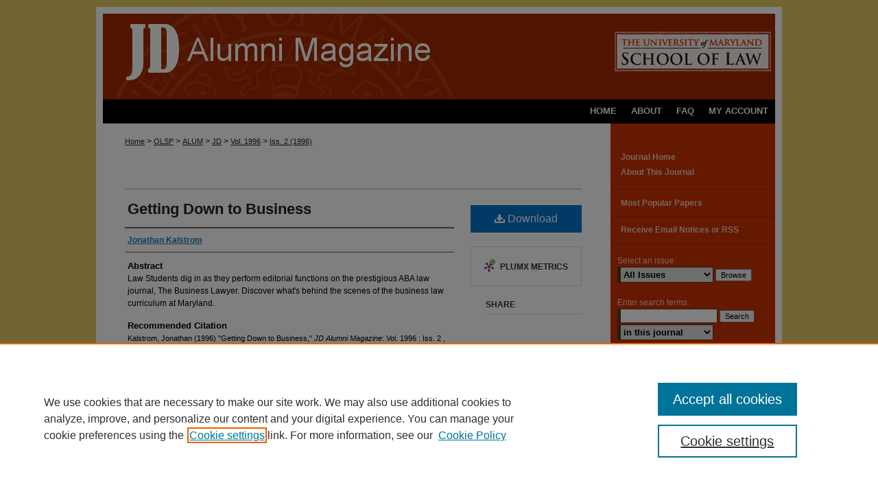

--- FILE ---
content_type: text/css
request_url: https://digitalcommons.law.umaryland.edu/jd/ir-local.css
body_size: 799
content:
/* -----------------------------------------------
bepress IR local stylesheet.
Author:   Benny Nyikos
Version:  14 November 2008
PLEASE SAVE THIS FILE LOCALLY!
----------------------------------------------- */

/*=====
JD-Specific Rules
=====*/

#jd { width:980px; padding:10px; background:#fff;margin:10px auto;text-align:center;}
#jd #header h1 { font: normal 32px/44px Arial, Verdana, Helvetica, sans-serif; }
#jd #footer { 	background-color:#333; }
#jd #footer a { color:#d1d1d1;}
#jd #tabs { padding-left:20px; }
#jd #tabs, #jd #tabs a { float:left; text-transform:uppercase;color:#fff; 
 font:bold 13px/18px Arial, Verdana, Helvetica, sans-serif;background-color:#000;border:0; }
#jd #sidebar h2  { 
	background-color:#942400;
	color:#fff;
        border:0;
        text-transform:uppercase;
        font:bold 13px/18px Arial, Verdana, Helvetica, sans-serif; }
#jd #tabs a:hover { color:#E5CB65; }
#jd a, #jd h4, #jd .article-list a:link, #jd .article-list a:visited, #jd #sidebar ul li a { font-weight:bold; }
#jd .communities dd a, #jd #series-header h2#series-title, #jd #breadcrumb a, #jd .crumbs a  { font-weight:normal; }
#jd #bepress a {background:#e5e5e5 url(../assets/md5images/b0d86dc52c854da8bdd6b7f5104ef84f.gif) right no-repeat;}

/* body { padding-top: 39px; } */

/* Repositioning navigation tabs */
#jd #tabs {padding:0px;}
#jd #tabs, #umd #jd #tabs a {float:right;}

/* hiding journal title, which will be included in the background image */

#jd #pagetitle h1 {display:none;}

#jd #header { background:#A22900 url(../assets/md5images/43af3733cb83e24680222c3275900289.gif) top left no-repeat; /* height:110px; */ }

#jd {font-family:Arial, Verdana, Helvetica, sans-serif;}

#jd #alpha {float:left;}

#jd #sidebar form .border,
#jd form#sidebar-search .border {
	background-color: transparent; }

/* Size of secondary links MBL 2-22-17 */
#jd #footer a.secondary-link {font-size: 10px;}